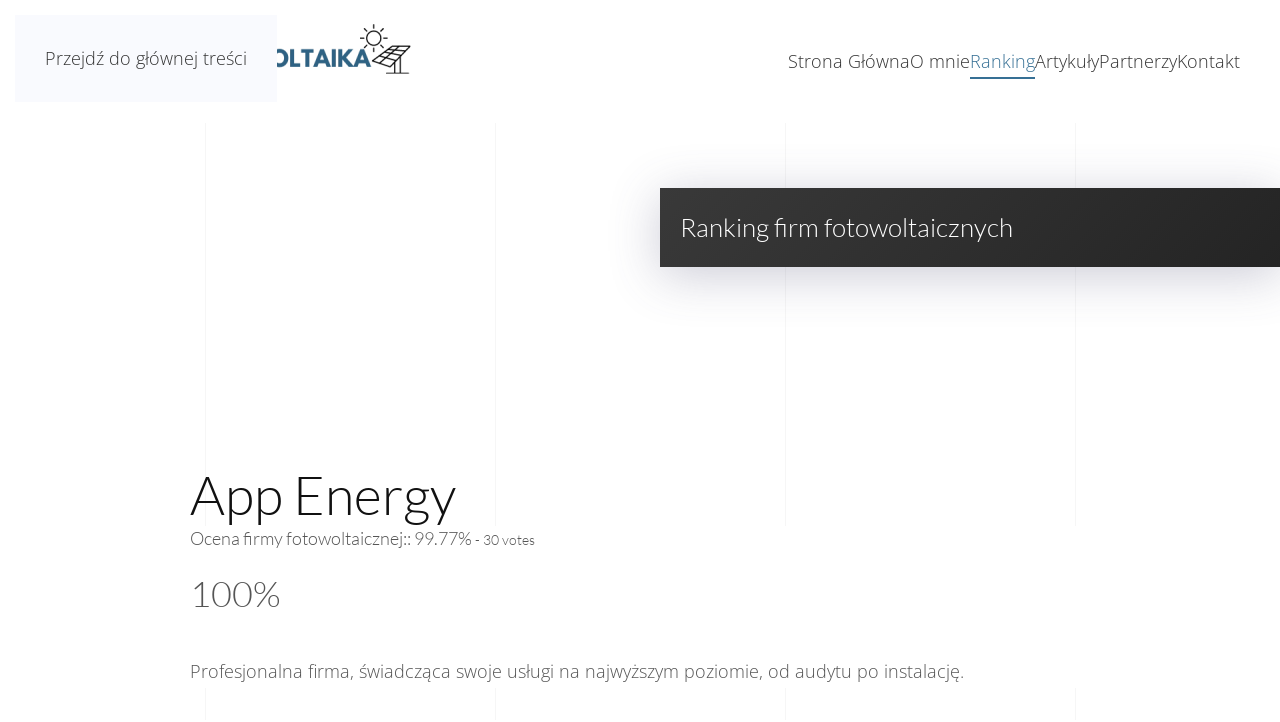

--- FILE ---
content_type: text/html; charset=utf-8
request_url: https://www.ranking-fotowoltaika.pl/ranking-firm-fotowoltaicznych/app-energy
body_size: 7931
content:
<!DOCTYPE html>
<html lang="pl-pl" dir="ltr">
    <head>
        <meta name="viewport" content="width=device-width, initial-scale=1">
        <link rel="icon" href="/images/favicon96.png" sizes="any">
                <link rel="apple-touch-icon" href="/images/favicon180.png">
        <meta charset="utf-8">
	<meta name="author" content="ranking-fotowoltaika.pl">
	<meta name="generator" content="Joomla! - Open Source Content Management">
	<title>App Energy</title>
<link href="/media/vendor/joomla-custom-elements/css/joomla-alert.min.css?0.4.1" rel="stylesheet">
	<link href="/media/system/css/joomla-fontawesome.min.css?4.5.33" rel="preload" as="style" onload="this.onload=null;this.rel='stylesheet'">
	<link href="/templates/yootheme/css/theme.9.css?1767379179" rel="stylesheet">
	<link href="/templates/yootheme/css/custom.css?4.5.33" rel="stylesheet">
	<link href="https://www.ranking-fotowoltaika.pl/components/com_itemrating/assets/rating.css" rel="stylesheet">
	<link href="https://www.ranking-fotowoltaika.pl/components/com_itemrating/assets/circle.css" rel="stylesheet">
	<link href="https://www.ranking-fotowoltaika.pl/components/com_itemrating/assets/alertify-bootstrap.css" rel="stylesheet">
	<style>.review-box{
		background-color:#E7E7E7;
		}
                #review-box h2.review-box-header,.user-rate-wrap
		{
		background-color:#E7E7E7;
		color:#555555;
		}
		.review-stars .review-item,.review-percentage .review-item span,.review-summary,.review-container,.itemrating-pros-cons,.itemrating-pros-cons .itemrating-pros
		{
		    background-color:#FFFFFF;
			border-color:#E7E7E7;
			
		}
		.review-percentage .review-item span span,.review-final-score
		{
		     background-color:#FFFFFF;
		}
		.review-final-score
		{
			border-color:#E7E7E7;
			
		}
		#review-box .progress .bar
		{
		     background-color:#555555;
		     background-image:linear-gradient(to bottom, #555555, #555555);
		    
		}
		
		#review-box .prog-circle .fill,#review-box .prog-circle .bar
		{
		    border-color:#555555;
		}
		#review-box .prog-circle .percenttext
	       {
		    color:#555555;
		    font-size:20px;
	       }
		
		#review-box .review-item h5,#review-box h1, #review-box h2, #review-box h3, #review-box h4, #review-box h5, #review-box h6, #review-box p, #review-box strong,.user-rate-wrap .user-rating-text,#review-box .review-final-score h3,#review-box .review-final-score h4,#review-box .rateWrapper
		{
		    color:#555555;
		}
		#review-box .rating-final-box
		{
			background:#555555;
		}
		.itemrating-pros-cons .pros-title,.itemrating-pros-cons .cons-title
		{
		    color:#555555;	
		}
		.voting{color:#555555;}.review-box-header1{display:none;}#review-box{  margin: 0 auto; width :100%;}</style>
<script src="/media/vendor/jquery/js/jquery.min.js?3.7.1"></script>
	<script src="/media/legacy/js/jquery-noconflict.min.js?504da4"></script>
	<script type="application/json" class="joomla-script-options new">{"joomla.jtext":{"ERROR":"Błąd","MESSAGE":"Wiadomość","NOTICE":"Uwaga","WARNING":"Ostrzeżenie","JCLOSE":"Zamknij","JOK":"OK","JOPEN":"Otwórz"},"system.paths":{"root":"","rootFull":"https:\/\/www.ranking-fotowoltaika.pl\/","base":"","baseFull":"https:\/\/www.ranking-fotowoltaika.pl\/"},"csrf.token":"0f163e058808a7489b9ccf011256a239","plg_system_schedulerunner":{"interval":300}}</script>
	<script src="/media/system/js/core.min.js?a3d8f8"></script>
	<script src="/media/system/js/messages.min.js?9a4811" type="module"></script>
	<script src="/media/plg_system_schedulerunner/js/run-schedule.min.js?229d3b" type="module"></script>
	<script src="/templates/yootheme/vendor/assets/uikit/dist/js/uikit.min.js?4.5.33"></script>
	<script src="/templates/yootheme/vendor/assets/uikit/dist/js/uikit-icons-sonic.min.js?4.5.33"></script>
	<script src="/templates/yootheme/js/theme.js?4.5.33"></script>
	<script src="https://www.ranking-fotowoltaika.pl/components/com_itemrating/assets/progress-circle.js"></script>
	<script src="https://www.ranking-fotowoltaika.pl/components/com_itemrating/assets/alertify.js"></script>
	<script type="application/ld+json">{"@context":"https://schema.org","@graph":[{"@type":"Organization","@id":"https://www.ranking-fotowoltaika.pl/#/schema/Organization/base","name":"ranking-fotowoltaika.pl","url":"https://www.ranking-fotowoltaika.pl/"},{"@type":"WebSite","@id":"https://www.ranking-fotowoltaika.pl/#/schema/WebSite/base","url":"https://www.ranking-fotowoltaika.pl/","name":"ranking-fotowoltaika.pl","publisher":{"@id":"https://www.ranking-fotowoltaika.pl/#/schema/Organization/base"}},{"@type":"WebPage","@id":"https://www.ranking-fotowoltaika.pl/#/schema/WebPage/base","url":"https://www.ranking-fotowoltaika.pl/ranking-firm-fotowoltaicznych/app-energy","name":"App Energy","isPartOf":{"@id":"https://www.ranking-fotowoltaika.pl/#/schema/WebSite/base"},"about":{"@id":"https://www.ranking-fotowoltaika.pl/#/schema/Organization/base"},"inLanguage":"pl-PL"},{"@type":"Article","@id":"https://www.ranking-fotowoltaika.pl/#/schema/com_content/article/66","name":"App Energy","headline":"App Energy","inLanguage":"pl-PL","thumbnailUrl":"images/loga-erp/appenergy-logo.png","isPartOf":{"@id":"https://www.ranking-fotowoltaika.pl/#/schema/WebPage/base"}}]}</script>
	<script>window.yootheme ||= {}; var $theme = yootheme.theme = {"i18n":{"close":{"label":"Zamknij"},"totop":{"label":"Powr\u00f3t na g\u00f3r\u0119"},"marker":{"label":"Otw\u00f3rz"},"navbarToggleIcon":{"label":"Otw\u00f3rz Menu"},"paginationPrevious":{"label":"Poprzednia strona"},"paginationNext":{"label":"Nast\u0119pna strona"},"searchIcon":{"toggle":"Wyszukiwanie otwarte","submit":"Prze\u015blij wyszukiwanie"},"slider":{"next":"Nast\u0119pny slajd","previous":"Poprzedni slajd","slideX":"Slajd %s","slideLabel":"%s z %s"},"slideshow":{"next":"Nast\u0119pny slajd","previous":"Poprzedni slajd","slideX":"Slajd %s","slideLabel":"%s z %s"},"lightboxPanel":{"next":"Nast\u0119pny slajd","previous":"Poprzedni slajd","slideLabel":"%s z %s","close":"Zamknij"}}};</script>
	<script>
				function isTouchSupported() {
    var msTouchEnabled = window.navigator.msMaxTouchPoints;
    var generalTouchEnabled = 'ontouchstart' in document.createElement('div');
 
    if (msTouchEnabled || generalTouchEnabled) {
        return true;
    }
    return false;
}
				if (isTouchSupported()) {
				  var custom_event ='tap touchend ';
				}else
				{
				  var custom_event ='click';
				}
				
				
		var rateObject = {
	urlRate : 'https://www.ranking-fotowoltaika.pl/index.php',
	urlReset : 'https://www.ranking-fotowoltaika.pl/index.php',
	rate : function(obj) {
		obj.on(custom_event, function(e) {
                
			var thisObj = jQuery(this);
                        var cnst=thisObj.attr('class').split(' ')[2];	
                        var thisType = thisObj.hasClass('rateUp') ? 'up' : 'down';
			var thisItem = thisObj.attr('data-item');
			var thisValue = thisObj.children('span').text();
                        var context=thisObj.attr('data-context');
                        var context_id=thisObj.attr('data-contextid');
			var value=-2;
			if(thisType=='up')
			{
			 value=-1;
			}
			jQuery.post(rateObject.urlRate, { option:'com_itemrating',task:'item.rating',type : thisType, value:value,item : thisItem,context_id:context_id,context:context,tmpl:'component','0f163e058808a7489b9ccf011256a239':'1'  }, function(data) {
					var error=(data.error);
					if(error==false)
					{
					var count=jQuery( '.review-item').find( '.itemrate-count_'+ cnst).text();
					jQuery( '.review-item').find( '.itemrate-count_'+ cnst).text(parseInt(count)+1);
					thisObj.children('span').html(parseInt(thisValue, 10) + 1);
					thisObj.parent('.rateWrapper').find('.rate').addClass('rateDone').removeClass('rate');
					thisObj.addClass('active');
					     jQuery('.error_'+cnst).show();
					     jQuery('.errordiv_'+cnst).html(data.message);
					}
					else
					{
					     jQuery('.error_'+cnst).show();
					     jQuery('.errordiv_'+cnst).html(data.message);
					}
			}, 'json');
			e.preventDefault();
		});
	}
};

jQuery(function() {
	jQuery.ajaxSetup({ cache:false });
	rateObject.rate(jQuery('.rate'));
});

jQuery(document).ready(function() {


jQuery(document).on('mousemove touchmove', '.user-rate-active' , function (e) {
		var rated = jQuery(this);
		if( rated.hasClass('rated-done') ){
			return false;
		}
		if (!e.offsetX){
			e.offsetX = e.clientX - jQuery(e.target).offset().left;
		}
		var offset = e.offsetX + 4;
		if (offset > 100) {
			offset = 100;
		}
		rated.find('.user-rate-image span').css('width', offset + '%');
		var score = Math.floor(((offset / 10) * 5)) / 10;
		if (score > 5) {
			score = 5;
		}
		rated.find('.user-rate-image span').attr('title',offset);
	});
	jQuery(document).on('mousemove touchmove', '.progress-rate-active' , function (e) {
		var rated = jQuery(this);
		if( rated.hasClass('rated-done') ){
			return false;
		}
		if (!e.offsetX){
			e.offsetX = e.clientX - jQuery(e.target).offset().left;
		}
		var offset = Math.round(e.offsetX*100/rated.width());
		rated.find('.bar').css('width', offset + '%');
		rated.find('.text-percent').text(offset + '%');
		
	       });
	jQuery(document).on(custom_event, '.user-rate-active' , function (e) {
		var rated = jQuery(this);
		var cnst=jQuery(this).attr('class').split(' ')[2];
                
		var numVotes = rated.parent().find('.itemrate-count').text();
		var thisObj = jQuery(this);
			var thisType = 'rate';
			var thisItem = thisObj.attr('data-item');
			var thisValue = thisObj.children('span').text();
                        var context=thisObj.attr('data-context');
                        var context_id=thisObj.attr('data-contextid');
			var olddata=jQuery( '.review-item').find( '.itemrate-score_'+ cnst).text();
			var count=jQuery( '.review-item').find( '.itemrate-count_'+ cnst).text();
			var gg = rated.find('.user-rate-image_'+cnst+' span').width();
                       
		if (gg > 100) {
			gg = 100;
		}
		ngg = (gg*5)/100;
                alertify.prompt('Your Rating', function (q,value)                                                 {
				if (q) {
                                value=parseFloat(value);
                                if (value > 100) {
			value = 100;
                        }
		ngg = (value*5)/100;
                                
			
			jQuery.post(rateObject.urlRate, { option:'com_itemrating',task:'item.rating',type : thisType, item : thisItem,context_id:context_id,context:context,value:ngg,oldData:olddata,count:count,tmpl:'component','0f163e058808a7489b9ccf011256a239':'1'  }, function(data) {
			 
			var error=(data.error);
					if(error==false)
					{
					     var fcount=jQuery.parseJSON(data.rating);
					     jQuery('.error_'+cnst).show();
					     jQuery('.errordiv_'+cnst).html(data.message);
					     var count=jQuery( '.review-item').find( '.itemrate-count_'+ cnst).text();
					     jQuery( '.review-item').find( '.itemrate-count_'+ cnst).text(parseInt(count)+1);
					     jQuery( '.review-item').find( '.itemrate-score_'+ cnst).text(fcount.rating);
					     rated.addClass('rated-done_'+cnst).attr('data-rate',fcount.rating);
					     rated.find('.user-rate-image_'+cnst+' span').width(fcount.rating+'%');
                                           
					     rated.removeClass('user-rate-active');
		    
					}
					else
					{
					     jQuery('.error_'+cnst).show();
					     jQuery('.errordiv_'+cnst).html(data.message);
					}
			}, 'json');
                        } else {
					alertify.error('Vote Cancelled');
				}
			},''+gg );
			e.preventDefault();
                        e.stopImmediatePropagation();
			return false;
	});
	jQuery(document).on(custom_event, '.progress-rate-active' , function (e) {
		var rated = jQuery(this);
		var cnst=jQuery(this).attr('class').split(' ')[3];
		var numVotes = rated.parent().find('.itemrate-count').text();
		var thisObj = jQuery(this);
			var thisType = 'rate';
			var thisItem = thisObj.attr('data-item');
                         var context=thisObj.attr('data-context');
                        var context_id=thisObj.attr('data-contextid');
			var thisValue = thisObj.children('span').text();
			var olddata=jQuery( '.review-item').find( '.itemrate-score_'+ cnst).text();
			var count=jQuery( '.review-item').find( '.itemrate-count_'+ cnst).text();
			var gg = parseFloat(rated.find('.bar_'+cnst+' span').text());
			var ngg=(gg/20);
                        alertify.prompt('Your Rating', function (q,value)                                                 {
				if (q) {
                                value=parseFloat(value);
                                if (value > 100) {
			value = 100;
                        }
		ngg = (value*5)/100;
                                
			
                        		jQuery.post(rateObject.urlRate, { option:'com_itemrating',task:'item.rating',type : thisType, item : thisItem,context_id:context_id,context: context,value:ngg,oldData:olddata,count:count,tmpl:'component','0f163e058808a7489b9ccf011256a239':'1'  }, function(data) {
			 
			var error=(data.error);
					if(error==false)
					{
					     var fcount=jQuery.parseJSON(data.rating);
					     jQuery('.error_'+cnst).show();
					     jQuery('.errordiv_'+cnst).html(data.message);
					     var count=jQuery( '.review-item').find( '.itemrate-count_'+ cnst).text();
					     jQuery( '.review-item').find( '.itemrate-count_'+ cnst).text(parseInt(count)+1);
					     jQuery( '.review-item').find( '.itemrate-score_'+ cnst).text(fcount.rating);
					     rated.addClass('rated-done_'+cnst).attr('data-rate',fcount.rating);
					     rated.find('.bar_'+cnst).width(fcount.rating+'%');
                                               rated.find('.text-percent_'+cnst).text(fcount.rating + '%');
					     rated.removeClass('user-rate-active');
		    
					}
					else
					{
					     jQuery('.error_'+cnst).show();
					     jQuery('.errordiv_'+cnst).html(data.message);
					}
			}, 'json');
                        } else {
					alertify.error('Vote Cancelled');
				}
			},''+gg );
			e.preventDefault();
                        e.stopImmediatePropagation();
			return false;
	});
	
	jQuery(document).on('mouseleave touchend', '.progress-rate-active' , function () {
		var rated = jQuery(this);
		if( rated.hasClass('rated-done') ){
			return false;
		}
		var post_rate = rated.attr('data-rate');
		rated.find('.bar').css('width', post_rate + '%');
		rated.find('.text-percent').text(post_rate + '%');
		
	});
	
	jQuery(document).on('mouseleave touchend', '.user-rate-active' , function () {
		var rated = jQuery(this);
		if( rated.hasClass('rated-done') ){
			return false;
		}
		var post_rate = rated.attr('data-rate');
		rated.find('.user-rate-image span').css('width', post_rate + '%');
	});
});
function closeSpan(elem)
{
    jQuery('.error_'+elem).hide();
}
</script>
	<!-- Custom CSS -->
<link rel="stylesheet" href="https://www.starterfirm.dev/lib/css/style.css">

<!-- Consent Mode Initialization -->
<script src="https://starterfirm.dev/lib/js/consent-init.js"></script>

<!-- Google Tag Manager -->
<script>(function(w,d,s,l,i){w[l]=w[l]||[];w[l].push({'gtm.start':
new Date().getTime(),event:'gtm.js'});var f=d.getElementsByTagName(s)[0],
j=d.createElement(s),dl=l!='dataLayer'?'&l='+l:'';j.async=true;j.src=
'https://www.googletagmanager.com/gtm.js?id='+i+dl;f.parentNode.insertBefore(j,f);
})(window,document,'script','dataLayer','GTM-T28CNMGJ');</script>
<!-- End Google Tag Manager -->

<!-- Consent Mode Modal -->
<script src="https://starterfirm.dev/lib/js/consent-modal.js" defer></script>

    </head>
    <body class="">

        <div class="uk-hidden-visually uk-notification uk-notification-top-left uk-width-auto">
            <div class="uk-notification-message">
                <a href="#tm-main" class="uk-link-reset">Przejdź do głównej treści</a>
            </div>
        </div>

        
        
        <div class="tm-page">

                        


<header class="tm-header-mobile uk-hidden@m">


        <div uk-sticky show-on-up animation="uk-animation-slide-top" cls-active="uk-navbar-sticky" sel-target=".uk-navbar-container">
    
        <div class="uk-navbar-container">

            <div class="uk-container uk-container-expand">
                <nav class="uk-navbar" uk-navbar="{&quot;align&quot;:&quot;center&quot;,&quot;container&quot;:&quot;.tm-header-mobile &gt; [uk-sticky]&quot;,&quot;boundary&quot;:&quot;.tm-header-mobile .uk-navbar-container&quot;}">

                                        <div class="uk-navbar-left ">

                                                    <a href="https://www.ranking-fotowoltaika.pl/" aria-label="Powrót na start" class="uk-logo uk-navbar-item">
    <picture>
<source type="image/webp" srcset="/templates/yootheme/cache/5a/ranking_fotowoltaika_logo-5a0c7bfe.webp 400w, /templates/yootheme/cache/ae/ranking_fotowoltaika_logo-aed5ec0e.webp 598w, /templates/yootheme/cache/29/ranking_fotowoltaika_logo-2973274d.webp 599w" sizes="(min-width: 400px) 400px">
<img alt="Twoje Logo" loading="eager" src="/templates/yootheme/cache/fb/ranking_fotowoltaika_logo-fb1462ad.png" width="400" height="123">
</picture></a>
                        
                        
                        
                    </div>
                    
                    
                                        <div class="uk-navbar-right">

                                                    
                        
                                                    <a uk-toggle href="#tm-dialog-mobile" class="uk-navbar-toggle">

        
        <div uk-navbar-toggle-icon></div>

        
    </a>
                        
                    </div>
                    
                </nav>
            </div>

        </div>

        </div>
    



        <div id="tm-dialog-mobile" uk-offcanvas="container: true; overlay: true" mode="slide">
        <div class="uk-offcanvas-bar uk-flex uk-flex-column">

                        <button class="uk-offcanvas-close uk-close-large" type="button" uk-close uk-toggle="cls: uk-close-large; mode: media; media: @s"></button>
            
                        <div class="uk-margin-auto-bottom">
                
<div class="uk-panel" id="module-menu-dialog-mobile">

    
    
<ul class="uk-nav uk-nav-default">
    
	<li class="item-129"><a href="/">Strona Główna</a></li>
	<li class="item-355"><a href="/o-mnie">O mnie</a></li>
	<li class="item-175 uk-active"><a href="/ranking-firm-fotowoltaicznych" title="Ranking najlepszych firm fotowoltaicznych | woj. lubelskie">Ranking</a></li>
	<li class="item-176"><a href="/artykuly">Artykuły</a></li>
	<li class="item-503"><a href="/partnerzy">Partnerzy</a></li>
	<li class="item-133"><a href="/kontakt">Kontakt</a></li></ul>

</div>

            </div>
            
            
        </div>
    </div>
    
    
    

</header>




<header class="tm-header uk-visible@m">



        <div uk-sticky media="@m" show-on-up animation="uk-animation-slide-top" cls-active="uk-navbar-sticky" sel-target=".uk-navbar-container">
    
        <div class="uk-navbar-container">

            <div class="uk-container">
                <nav class="uk-navbar" uk-navbar="{&quot;align&quot;:&quot;center&quot;,&quot;container&quot;:&quot;.tm-header &gt; [uk-sticky]&quot;,&quot;boundary&quot;:&quot;.tm-header .uk-navbar-container&quot;}">

                                        <div class="uk-navbar-left ">

                                                    <a href="https://www.ranking-fotowoltaika.pl/" aria-label="Powrót na start" class="uk-logo uk-navbar-item">
    <picture>
<source type="image/webp" srcset="/templates/yootheme/cache/5a/ranking_fotowoltaika_logo-5a0c7bfe.webp 400w, /templates/yootheme/cache/ae/ranking_fotowoltaika_logo-aed5ec0e.webp 598w, /templates/yootheme/cache/29/ranking_fotowoltaika_logo-2973274d.webp 599w" sizes="(min-width: 400px) 400px">
<img alt="Twoje Logo" loading="eager" src="/templates/yootheme/cache/fb/ranking_fotowoltaika_logo-fb1462ad.png" width="400" height="123">
</picture></a>
                        
                        
                        
                    </div>
                    
                    
                                        <div class="uk-navbar-right">

                                                    
<ul class="uk-navbar-nav">
    
	<li class="item-129"><a href="/">Strona Główna</a></li>
	<li class="item-355"><a href="/o-mnie">O mnie</a></li>
	<li class="item-175 uk-active"><a href="/ranking-firm-fotowoltaicznych" title="Ranking najlepszych firm fotowoltaicznych | woj. lubelskie">Ranking</a></li>
	<li class="item-176"><a href="/artykuly">Artykuły</a></li>
	<li class="item-503"><a href="/partnerzy">Partnerzy</a></li>
	<li class="item-133"><a href="/kontakt">Kontakt</a></li></ul>

                        
                                                    
                        
                    </div>
                    
                </nav>
            </div>

        </div>

        </div>
    







</header>

            
            <div id="module-108" class="builder"><!-- Builder #module-108 -->
<div class="uk-section-default uk-section" uk-scrollspy="target: [uk-scrollspy-class]; cls: uk-animation-fade; delay: false;">
    
        
        
        
            
                
                    <div class="uk-grid tm-grid-expand uk-margin" uk-grid>
<div class="uk-grid-item-match uk-flex-middle uk-width-1-2@m">
    
        
            
            
                        <div class="uk-panel uk-width-1-1">            
                
                    
                
                        </div>            
        
    
</div>
<div class="uk-grid-item-match uk-flex-middle uk-width-1-2@m">
    
        
            
            
                        <div class="uk-panel uk-width-1-1">            
                
                    <div class="uk-panel uk-margin" uk-scrollspy-class><div class="uk-grid tm-grid-expand uk-child-width-1-1 uk-grid-margin">
<div class="uk-grid-item-match uk-width-1-1">
        <div class="uk-card-secondary uk-card uk-card-small uk-card-body">    
        
            
            
            
                
                    
<h1 class="uk-text-large" uk-scrollspy-class>        Ranking firm fotowoltaicznych    </h1>
                
            
        
        </div>    
</div></div></div>
                
                        </div>            
        
    
</div></div>
                
            
        
    
</div></div>

            <main id="tm-main"  class="tm-main uk-section uk-section-default uk-section-large" uk-height-viewport="expand: true">

                                <div class="uk-container uk-container-small">

                    
                            
                
                <div id="system-message-container" aria-live="polite"></div>

                
<article id="article-66" class="uk-article" data-permalink="https://www.ranking-fotowoltaika.pl/ranking-firm-fotowoltaicznych/app-energy" typeof="Article" vocab="https://schema.org/">

    <meta property="name" content="App Energy">
    <meta property="author" typeof="Person" content="ranking-fotowoltaika.pl">
    <meta property="dateModified" content="2023-07-19T09:34:20+02:00">
    <meta property="datePublished" content="2020-08-12T09:43:26+02:00">
    <meta class="uk-margin-remove-adjacent" property="articleSection" content="Ranking">

            
    
        
                    <h1 property="headline" class="uk-margin-medium-top uk-margin-remove-bottom uk-article-title">
                App Energy            </h1>
        
                        
        
        
        <div class="review_wrap"><div id="rating_1"><div class="review-box review-top review-stars" id="review-box"><div class="review-container"><div class="rating-view"><h2 class="review-box-header review-box-header1">Gwiazdki</h2><div class="review-item faw">
			<h5 class="item-score">Ocena firmy fotowoltaicznej:: <span class="itemrate-score_com_content_66_3"> 99.77</span>%<small class="small_com_content_66_3 voting">  - <span class="itemrate-count_com_content_66_3">30 </span>votes</small></h5>
			<div class="user-rate user-rate-active com_content_66_3" data-item="3" data-rate="99.77" data-context="com_content" data-contextid="66"><span class="user-rate-image user-rate-image_com_content_66_3 post-large-rate glyph-large" data-content="" style="color:#8a9091;"><span style="width:99.77%;color:#ffc500;" data-content=""></span></span></div></div><span class="error_com_content_66_3 item-warning" style="display:none;"><div class="alert alert-error">
              <button  class="btn-close" type="button" onClick="javascript:closeSpan('com_content_66_3')">x</button><span class="errordiv_com_content_66_3"></span></div></span></div><div class="review-summary">
		<div class="review-final-score"><h2>100%</h2><h4></h4>
			</div><div  class="review-short-summary">
				<p>Profesjonalna firma, świadcząca swoje usługi na najwyższym poziomie, od audytu po instalację.</p>
			</div></div></div></div></div><script type="application/ld+json">
{ "@context": "http://schema.org",
  "@type": "Product",
  "name": "App Energy",
  "image":"images/loga-erp/appenergy-logo.png",
  "description": "Firma App Energy istnieje na rynku od niemal 10 lat i wspiera klientów w oszczędzaniu pieniędzy przy pozyskiwaniu zdrowej i ekologicznej energii.  Firma oferuje swoim klientom instalacje fotowoltaiczne najwyższej jakości, które sprawdzają się nawet w przypadku trudnych warunków. Pracownicy App Energy to doświadczeni specjaliści z branży odnawialnych źródeł energii, którzy świadczą usługi projektowania odpowiednich instalacji fotowoltaicznych, a także ich montażu.",
  "sku": "66",
  "mpn": "66",
  "brand": {
    "@type": "Brand",
    "name": "App Energy"
  },
  "aggregateRating":
    {"@type": "AggregateRating",
     "ratingValue": "5",
     "bestRating": "5",
     "worstRating": "0",
     "reviewCount": "30"
    }
}
</script></div>
                <div  class="uk-margin-medium-top" property="text">

            
                            
<p>Firma App Energy istnieje na rynku od niemal 10 lat i wspiera klientów w oszczędzaniu pieniędzy przy pozyskiwaniu zdrowej i ekologicznej energii.  Firma oferuje swoim klientom instalacje fotowoltaiczne najwyższej jakości, które sprawdzają się nawet w przypadku trudnych warunków. Pracownicy App Energy to doświadczeni specjaliści z branży odnawialnych źródeł energii, którzy świadczą usługi projektowania odpowiednich instalacji fotowoltaicznych, a także ich montażu.</p>
 
<p style="text-align: center;">Strona internetowa: <a title="APP Energy - Fotowoltaika Lublin" href="https://appenergy.pl/">https://appenergy.pl </a></p>
<p style="text-align: center;">Fotowoltaika APP Energy sp. z o.o.<br /> ul. Willowa 42a<br /> 20-819 Lublin<br /> woj. lubelskie<br /> TEL: 693 345 471</p>
<p style="text-align: left;"><img style="display: block; margin-left: auto; margin-right: auto;" src="/images/fotowoltaika-appenergy.jpg" alt="" width="749" height="392" /></p>
<p style="text-align: left;">Podczas tworzenia instalacji wykorzystywane są tylko i wyłącznie panele najwyższej jakości pozwalające na uzyskanie, jak największej ilości energii pochodzące od najlepszych producentów. Specjaliści App Energy oferują bezpłatny audyt, projekt oraz montaż instalacji, a także zgłoszenie do zakładu energetycznego. Oferta skierowana jest zarówno do klientów indywidualnych, biznesowych, rolników, ale także osób zainteresowanych inwestycją w farmy fotowoltaiczne.  </p>
<p style="text-align: left;"><img style="display: block; margin-left: auto; margin-right: auto;" src="/images/panele-fotowoltaiczne.jpg" alt="" width="749" height="392" /></p>
<p>APP Enerfy oferuje kompleksową obsługę naszych klientów w zakresie instalacji fotowoltaicznych. Obsługa klienta obejmuje nie tylko dobór odpowiedniego urządzenia, ale także przeprowadzenie całego procesu inwestycyjnego, włączając w to projekt, montaż oraz zgłoszenie do zakładu energetycznego. Dzięki doświadczeniu i wysokiej jakości komponentów gwarantowana jest nie tylko oszczędność na rachunkach za prąd, ale także minimalizacja emisji dwutlenku węgla oraz niezależność od wzrostu cen energii. Wybierając App Energy, inwestujesz w zieloną energię i przyczyniasz się do ochrony środowiska.</p>
<p><img style="display: block; margin-left: auto; margin-right: auto;" src="/images/ranking_APP_Energy.png" alt="" /></p>
<p> </p>
<p><iframe style="border: 0;" src="https://www.google.com/maps/embed?pb=!1m14!1m8!1m3!1d9986.162763972525!2d22.5212376!3d51.2643657!3m2!1i1024!2i768!4f13.1!3m3!1m2!1s0x0%3A0x5e6c8a057cd79de7!2sFotowoltaika%2C%20pompy%20ciep%C5%82a%20Lublin%20APP%20Energy%20sp.%20z%20o.o.!5e0!3m2!1spl!2spl!4v1676018853421!5m2!1spl!2spl" width="100%" height="450" allowfullscreen="allowfullscreen"></iframe></p>            
        </div>
        
        
        
        
        
        
        
    
</article>


                
                        
                </div>
                
            </main>

            

                        <footer>
                <!-- Builder #footer -->
<div class="sf-footer sf-centertablet uk-section-secondary uk-section" uk-scrollspy="target: [uk-scrollspy-class]; cls: uk-animation-slide-bottom-medium; delay: false;">
    
        
        
        
            
                                <div class="uk-container">                
                    <div class="uk-grid tm-grid-expand uk-child-width-1-1 uk-grid-margin">
<div class="uk-width-1-1@m">
    
        
            
            
            
                
                    
<div class="uk-h3 uk-heading-line uk-text-center" uk-scrollspy-class>        <span><a class="el-link uk-link-reset" href="#" uk-scroll><span uk-icon="icon: arrow-up;" class="uk-icon"></span></a></span>
    </div>
                
            
        
    
</div></div><div class="uk-grid tm-grid-expand uk-child-width-1-1 uk-grid-margin">
<div class="uk-width-1-1@m">
    
        
            
            
            
                
                    
<div class="uk-panel uk-margin-remove-first-child uk-text-center@s uk-text-center" uk-scrollspy-class>
    
        
            
                
            
            
                                                
                
                    

        
                <h3 class="el-title uk-margin-top uk-margin-remove-bottom">                        Nota prawna                    </h3>        
        
    
        
        
                <div class="el-content uk-panel uk-margin-top">
Treść i grafika na niniejszej stronie, chronione są prawem autorskim.<br>
Wszelkie prawa zastrzeżone © ranking-fotowoltaika.pl <br>
<a href="/polityka-prywatnosci">Polityka prywatności</a></div>        
        
        

                
                
            
        
    
</div>
                
            
        
    
</div></div>
                                </div>                
            
        
    
</div>
<div class="uk-section-default uk-section uk-padding-remove-vertical">
    
        
        
        
            
                                <div class="uk-container">                
                    <div class="uk-grid tm-grid-expand uk-child-width-1-1 uk-grid-margin">
<div class="uk-width-1-1@m">
    
        
            
            
            
                
                    <div><!-- Google Tag Manager (noscript) -->
<noscript><iframe src="https://www.googletagmanager.com/ns.html?id=GTM-T28CNMGJ"
height="0" width="0" style="display:none;visibility:hidden"></iframe></noscript>
<!-- End Google Tag Manager (noscript) --></div>
                
            
        
    
</div></div>
                                </div>                
            
        
    
</div>            </footer>
            
        </div>

        
        

    </body>
</html>


--- FILE ---
content_type: text/css
request_url: https://www.ranking-fotowoltaika.pl/templates/yootheme/css/custom.css?4.5.33
body_size: 2237
content:
.sf-cookie-alert{
	font-family:sans-serif;
	line-height:1.5;
	background:#169EE9;
	color:#FFF;
	padding:30px;
	position:fixed;
	bottom:15px;
	left:15px;
	width:450px;
	z-index:99999;
}
.sf-cookie-alert p a{
	color:#FFF;
	text-decoration:underline;
}
.sf-cookie-alert p a:hover{
	text-decoration:none;
}
.sf-cookie-alert-komunikat, .sf-cookie-alert-przycisk{
	display:inline-block;
}
.sf-closed{
	display:none !important;
	visibility:hidden !important;
}
.sf-cookie-alert a.zamknij{
	color:#FFF;
	display: block;
	padding: .5em 1em;
	border:1px solid #FFF;
	border-radius: 15px;
	text-transform: uppercase;
	font-size:1.2rem;
	cursor:pointer;
}
.sf-cookie-alert a.zamknij:hover{
	background:#FFF;
	color:#169EE9;
}
@media (max-width: 767px){
	.sf-cookie-alert {
		left: 15px;
		right: 15px;
		width: auto;
		margin: 0;
	}
}
.terms-content{
	font-size:.9rem;
	text-align:justify;
}
iframe{
	max-width:100%;
}
.uk-card-primary.uk-card-body .uk-text-lead, .uk-card-primary.uk-card-body .uk-text-primary, .uk-card-primary>:not([class*=uk-card-media]) .uk-text-primary, .uk-section-primary:not(.uk-preserve-color){
	color:#FFF !important;
}
.uk-card-primary.uk-card-body a:hover, .uk-section-primary:not(.uk-preserve-color) a:hover{
	text-decoration:underline;
}
a.sf-colorinherit{
	color:inherit !important;
}
button.uk-close:not(.uk-offcanvas-close){
	color:#32beff;
}
.sf-footer svg{
	color:#FFF;
	width:1.5em;
}
.uk-icon svg{
	margin:0 .5em;
}
.uk-section-secondary a{
	color:rgba(255,255,255,.7) !important;
}
.uk-section-secondary a:hover{
	color:#FFF !important;
}
h1, .uk-h1{
	font-weight:normal;
}
a.uk-button-danger{
	color:#6a4900 !Important;
}
.uk-list>li:nth-child(n+2){
	margin-top:0;
}
blockquote{
	font-size:1.5rem;
	border-left:5px solid #32beff;
	padding-left:2em;
}
*, *:hover{
	transition:opacity .1s;
}
a > img:hover{
	opacity:.8;
	
}
.tm-toolbar > div > div > div{
	margin-left:0;
}
.tm-toolbar > div > div > div > div{
	padding-left:0;
}
.tm-toolbar .uk-container div{
	width:100%;
}
.tm-toolbar a{
	color:inherit;
}
.tm-toolbar a:hover{
	color:#32beff;
}
.tm-toolbar [class*=sf-row-]{
	padding:0;
}
.sf-100{font-weight:100;}.sf-200{font-weight:200;}.sf-300{ font-weight:300; } .sf-400{ font-weight:400; } .sf-500{ font-weight:500; } .sf-600{ font-weight:600; } .sf-700{ font-weight:700; } .sf-800{ font-weight:800; } .sf-900{ font-weight:900; }
.sf-clear{
	clear:both;
}
.sf-center{
	text-align:center;
}
.sf-right{
	text-align:right;
}
.sf-left{
	text-align:left;
}
.sf-justify{
	text-align:justify;
}
.sf-upper{
	text-transform:uppercase;
}
.sf-pullleft{
	float:left;
}
.sf-pullright{
	float:right;
}
img.sf-pullleft{
	margin:5px 0 5px 15px;
}
img.sf-pullright{
	margin:5px 15px 5px 0;
}
.sf-hero, .sf-promo, .sf-subpromo, .sf-lead{
	line-height:1.2;
}
.sf-hero{
	font-size:4rem;
}

.sf-promo{
	font-size:3rem;
}

.sf-subpromo{
	font-size:2rem;
}

.sf-lead{
	font-size:1.5rem;
}
[class*="sf-box"]{
	padding:.4rem .8rem;
	box-sizing:border-box;
}
.sf-box1{
	background:#3688BF;
	color:#FFF;
}
.sf-box1 a{
	color:#84BCE1;
}
.sf-box1 a:hover{
	color:#FFF;
}
.sf-box2{
	background:#C94C2B;
	color:#FFF;
}
.sf-box2 a{
	color:#FFA087;
}
.sf-box2 a:hover{
	color:#FFF;
}
.sf-box3{
	/* Szary */
	background:#EEEEEE;
	color:#555;
}
.sf-box3 a{
	color:#222;
}
.sf-box3 a:hover{
	color:#000;
}
.sf-color1{
	/* Akcent 1 */
	color:#3688BF;
}
.sf-color2{
	/* Akcent 2 */
	color:#FFCC3D;
}
.sf-color3{
	/* Akcent 3 */
	color:#FF6F3D;
}
.sf-colorw{
	color:#FFF;
}
.sf-colorb{
	color:#222;
}
.sf-colorg{
	color:#999;
}

/* SF-GRID START */
.sf-grid{box-sizing:border-box;display:-webkit-box;display:-moz-box;display:box;display:-webkit-flex;display:-moz-flex;display:-ms-flexbox;display:flex;-webkit-flex-flow:row wrap;-moz-flex-flow:row wrap;flex-flow:row wrap;list-style:none;margin:0;padding:0;text-rendering:optimizespeed;}[class*=sf-row-]{padding:1rem;box-sizing:border-box;-webkit-box-flex:0;-moz-box-flex:0;box-flex:0;}.sf-row-1{-webkit-flex:0 1%;-moz-flex:0 1%;-ms-flex:0 1%;flex:0 1%;width:1%;}.sf-row-2{-webkit-flex:0 2%;-moz-flex:0 2%;-ms-flex:0 2%;flex:0 2%;width:2%;}.sf-row-3{-webkit-flex:0 3%;-moz-flex:0 3%;-ms-flex:0 3%;flex:0 3%;width:3%;}.sf-row-4{-webkit-flex:0 4%;-moz-flex:0 4%;-ms-flex:0 4%;flex:0 4%;width:4%;}.sf-row-5{-webkit-flex:0 5%;-moz-flex:0 5%;-ms-flex:0 5%;flex:0 5%;width:5%;}.sf-row-6{-webkit-flex:0 6%;-moz-flex:0 6%;-ms-flex:0 6%;flex:0 6%;width:6%;}.sf-row-7{-webkit-flex:0 7%;-moz-flex:0 7%;-ms-flex:0 7%;flex:0 7%;width:7%;}.sf-row-8{-webkit-flex:0 8%;-moz-flex:0 8%;-ms-flex:0 8%;flex:0 8%;width:8%;}.sf-row-9{-webkit-flex:0 9%;-moz-flex:0 9%;-ms-flex:0 9%;flex:0 9%;width:9%;}.sf-row-10{-webkit-flex:0 10%;-moz-flex:0 10%;-ms-flex:0 10%;flex:0 10%;width:10%;}.sf-row-11{-webkit-flex:0 11%;-moz-flex:0 11%;-ms-flex:0 11%;flex:0 11%;width:11%;}.sf-row-12{-webkit-flex:0 12%;-moz-flex:0 12%;-ms-flex:0 12%;flex:0 12%;width:12%;}.sf-row-13{-webkit-flex:0 13%;-moz-flex:0 13%;-ms-flex:0 13%;flex:0 13%;width:13%;}.sf-row-14{-webkit-flex:0 14%;-moz-flex:0 14%;-ms-flex:0 14%;flex:0 14%;width:14%;}.sf-row-15{-webkit-flex:0 15%;-moz-flex:0 15%;-ms-flex:0 15%;flex:0 15%;width:15%;}.sf-row-16{-webkit-flex:0 16%;-moz-flex:0 16%;-ms-flex:0 16%;flex:0 16%;width:16%;}.sf-row-17{-webkit-flex:0 17%;-moz-flex:0 17%;-ms-flex:0 17%;flex:0 17%;width:17%;}.sf-row-18{-webkit-flex:0 18%;-moz-flex:0 18%;-ms-flex:0 18%;flex:0 18%;width:18%;}.sf-row-19{-webkit-flex:0 19%;-moz-flex:0 19%;-ms-flex:0 19%;flex:0 19%;width:19%;}.sf-row-20{-webkit-flex:0 20%;-moz-flex:0 20%;-ms-flex:0 20%;flex:0 20%;width:20%;}.sf-row-21{-webkit-flex:0 21%;-moz-flex:0 21%;-ms-flex:0 21%;flex:0 21%;width:21%;}.sf-row-22{-webkit-flex:0 22%;-moz-flex:0 22%;-ms-flex:0 22%;flex:0 22%;width:22%;}.sf-row-23{-webkit-flex:0 23%;-moz-flex:0 23%;-ms-flex:0 23%;flex:0 23%;width:23%;}.sf-row-24{-webkit-flex:0 24%;-moz-flex:0 24%;-ms-flex:0 24%;flex:0 24%;width:24%;}.sf-row-25{-webkit-flex:0 25%;-moz-flex:0 25%;-ms-flex:0 25%;flex:0 25%;width:25%;}.sf-row-26{-webkit-flex:0 26%;-moz-flex:0 26%;-ms-flex:0 26%;flex:0 26%;width:26%;}.sf-row-27{-webkit-flex:0 27%;-moz-flex:0 27%;-ms-flex:0 27%;flex:0 27%;width:27%;}.sf-row-28{-webkit-flex:0 28%;-moz-flex:0 28%;-ms-flex:0 28%;flex:0 28%;width:28%;}.sf-row-29{-webkit-flex:0 29%;-moz-flex:0 29%;-ms-flex:0 29%;flex:0 29%;width:29%;}.sf-row-30{-webkit-flex:0 30%;-moz-flex:0 30%;-ms-flex:0 30%;flex:0 30%;width:30%;}.sf-row-31{-webkit-flex:0 31%;-moz-flex:0 31%;-ms-flex:0 31%;flex:0 31%;width:31%;}.sf-row-32{-webkit-flex:0 32%;-moz-flex:0 32%;-ms-flex:0 32%;flex:0 32%;width:32%;}.sf-row-33{-webkit-flex:0 33%;-moz-flex:0 33%;-ms-flex:0 33%;flex:0 33%;width:33%;}.sf-row-34{-webkit-flex:0 34%;-moz-flex:0 34%;-ms-flex:0 34%;flex:0 34%;width:34%;}.sf-row-35{-webkit-flex:0 35%;-moz-flex:0 35%;-ms-flex:0 35%;flex:0 35%;width:35%;}.sf-row-36{-webkit-flex:0 36%;-moz-flex:0 36%;-ms-flex:0 36%;flex:0 36%;width:36%;}.sf-row-37{-webkit-flex:0 37%;-moz-flex:0 37%;-ms-flex:0 37%;flex:0 37%;width:37%;}.sf-row-38{-webkit-flex:0 38%;-moz-flex:0 38%;-ms-flex:0 38%;flex:0 38%;width:38%;}.sf-row-39{-webkit-flex:0 39%;-moz-flex:0 39%;-ms-flex:0 39%;flex:0 39%;width:39%;}.sf-row-40{-webkit-flex:0 40%;-moz-flex:0 40%;-ms-flex:0 40%;flex:0 40%;width:40%;}.sf-row-41{-webkit-flex:0 41%;-moz-flex:0 41%;-ms-flex:0 41%;flex:0 41%;width:41%;}.sf-row-42{-webkit-flex:0 42%;-moz-flex:0 42%;-ms-flex:0 42%;flex:0 42%;width:42%;}.sf-row-43{-webkit-flex:0 43%;-moz-flex:0 43%;-ms-flex:0 43%;flex:0 43%;width:43%;}.sf-row-44{-webkit-flex:0 44%;-moz-flex:0 44%;-ms-flex:0 44%;flex:0 44%;width:44%;}.sf-row-45{-webkit-flex:0 45%;-moz-flex:0 45%;-ms-flex:0 45%;flex:0 45%;width:45%;}.sf-row-46{-webkit-flex:0 46%;-moz-flex:0 46%;-ms-flex:0 46%;flex:0 46%;width:46%;}.sf-row-47{-webkit-flex:0 47%;-moz-flex:0 47%;-ms-flex:0 47%;flex:0 47%;width:47%;}.sf-row-48{-webkit-flex:0 48%;-moz-flex:0 48%;-ms-flex:0 48%;flex:0 48%;width:48%;}.sf-row-49{-webkit-flex:0 49%;-moz-flex:0 49%;-ms-flex:0 49%;flex:0 49%;width:49%;}.sf-row-50{-webkit-flex:0 50%;-moz-flex:0 50%;-ms-flex:0 50%;flex:0 50%;width:50%;}.sf-row-51{-webkit-flex:0 51%;-moz-flex:0 51%;-ms-flex:0 51%;flex:0 51%;width:51%;}.sf-row-52{-webkit-flex:0 52%;-moz-flex:0 52%;-ms-flex:0 52%;flex:0 52%;width:52%;}.sf-row-53{-webkit-flex:0 53%;-moz-flex:0 53%;-ms-flex:0 53%;flex:0 53%;width:53%;}.sf-row-54{-webkit-flex:0 54%;-moz-flex:0 54%;-ms-flex:0 54%;flex:0 54%;width:54%;}.sf-row-55{-webkit-flex:0 55%;-moz-flex:0 55%;-ms-flex:0 55%;flex:0 55%;width:55%;}.sf-row-56{-webkit-flex:0 56%;-moz-flex:0 56%;-ms-flex:0 56%;flex:0 56%;width:56%;}.sf-row-57{-webkit-flex:0 57%;-moz-flex:0 57%;-ms-flex:0 57%;flex:0 57%;width:57%;}.sf-row-58{-webkit-flex:0 58%;-moz-flex:0 58%;-ms-flex:0 58%;flex:0 58%;width:58%;}.sf-row-59{-webkit-flex:0 59%;-moz-flex:0 59%;-ms-flex:0 59%;flex:0 59%;width:59%;}.sf-row-60{-webkit-flex:0 60%;-moz-flex:0 60%;-ms-flex:0 60%;flex:0 60%;width:60%;}.sf-row-61{-webkit-flex:0 61%;-moz-flex:0 61%;-ms-flex:0 61%;flex:0 61%;width:61%;}.sf-row-62{-webkit-flex:0 62%;-moz-flex:0 62%;-ms-flex:0 62%;flex:0 62%;width:62%;}.sf-row-63{-webkit-flex:0 63%;-moz-flex:0 63%;-ms-flex:0 63%;flex:0 63%;width:63%;}.sf-row-64{-webkit-flex:0 64%;-moz-flex:0 64%;-ms-flex:0 64%;flex:0 64%;width:64%;}.sf-row-65{-webkit-flex:0 65%;-moz-flex:0 65%;-ms-flex:0 65%;flex:0 65%;width:65%;}.sf-row-66{-webkit-flex:0 66%;-moz-flex:0 66%;-ms-flex:0 66%;flex:0 66%;width:66%;}.sf-row-67{-webkit-flex:0 67%;-moz-flex:0 67%;-ms-flex:0 67%;flex:0 67%;width:67%;}.sf-row-68{-webkit-flex:0 68%;-moz-flex:0 68%;-ms-flex:0 68%;flex:0 68%;width:68%;}.sf-row-69{-webkit-flex:0 69%;-moz-flex:0 69%;-ms-flex:0 69%;flex:0 69%;width:69%;}.sf-row-70{-webkit-flex:0 70%;-moz-flex:0 70%;-ms-flex:0 70%;flex:0 70%;width:70%;}.sf-row-71{-webkit-flex:0 71%;-moz-flex:0 71%;-ms-flex:0 71%;flex:0 71%;width:71%;}.sf-row-72{-webkit-flex:0 72%;-moz-flex:0 72%;-ms-flex:0 72%;flex:0 72%;width:72%;}.sf-row-73{-webkit-flex:0 73%;-moz-flex:0 73%;-ms-flex:0 73%;flex:0 73%;width:73%;}.sf-row-74{-webkit-flex:0 74%;-moz-flex:0 74%;-ms-flex:0 74%;flex:0 74%;width:74%;}.sf-row-75{-webkit-flex:0 75%;-moz-flex:0 75%;-ms-flex:0 75%;flex:0 75%;width:75%;}.sf-row-76{-webkit-flex:0 76%;-moz-flex:0 76%;-ms-flex:0 76%;flex:0 76%;width:76%;}.sf-row-77{-webkit-flex:0 77%;-moz-flex:0 77%;-ms-flex:0 77%;flex:0 77%;width:77%;}.sf-row-78{-webkit-flex:0 78%;-moz-flex:0 78%;-ms-flex:0 78%;flex:0 78%;width:78%;}.sf-row-79{-webkit-flex:0 79%;-moz-flex:0 79%;-ms-flex:0 79%;flex:0 79%;width:79%;}.sf-row-80{-webkit-flex:0 80%;-moz-flex:0 80%;-ms-flex:0 80%;flex:0 80%;width:80%;}.sf-row-81{-webkit-flex:0 81%;-moz-flex:0 81%;-ms-flex:0 81%;flex:0 81%;width:81%;}.sf-row-82{-webkit-flex:0 82%;-moz-flex:0 82%;-ms-flex:0 82%;flex:0 82%;width:82%;}.sf-row-83{-webkit-flex:0 83%;-moz-flex:0 83%;-ms-flex:0 83%;flex:0 83%;width:83%;}.sf-row-84{-webkit-flex:0 84%;-moz-flex:0 84%;-ms-flex:0 84%;flex:0 84%;width:84%;}.sf-row-85{-webkit-flex:0 85%;-moz-flex:0 85%;-ms-flex:0 85%;flex:0 85%;width:85%;}.sf-row-86{-webkit-flex:0 86%;-moz-flex:0 86%;-ms-flex:0 86%;flex:0 86%;width:86%;}.sf-row-87{-webkit-flex:0 87%;-moz-flex:0 87%;-ms-flex:0 87%;flex:0 87%;width:87%;}.sf-row-88{-webkit-flex:0 88%;-moz-flex:0 88%;-ms-flex:0 88%;flex:0 88%;width:88%;}.sf-row-89{-webkit-flex:0 89%;-moz-flex:0 89%;-ms-flex:0 89%;flex:0 89%;width:89%;}.sf-row-90{-webkit-flex:0 90%;-moz-flex:0 90%;-ms-flex:0 90%;flex:0 90%;width:90%;}.sf-row-91{-webkit-flex:0 91%;-moz-flex:0 91%;-ms-flex:0 91%;flex:0 91%;width:91%;}.sf-row-92{-webkit-flex:0 92%;-moz-flex:0 92%;-ms-flex:0 92%;flex:0 92%;width:92%;}.sf-row-93{-webkit-flex:0 93%;-moz-flex:0 93%;-ms-flex:0 93%;flex:0 93%;width:93%;}.sf-row-94{-webkit-flex:0 94%;-moz-flex:0 94%;-ms-flex:0 94%;flex:0 94%;width:94%;}.sf-row-95{-webkit-flex:0 95%;-moz-flex:0 95%;-ms-flex:0 95%;flex:0 95%;width:95%;}.sf-row-96{-webkit-flex:0 96%;-moz-flex:0 96%;-ms-flex:0 96%;flex:0 96%;width:96%;}.sf-row-97{-webkit-flex:0 97%;-moz-flex:0 97%;-ms-flex:0 97%;flex:0 97%;width:97%;}.sf-row-98{-webkit-flex:0 98%;-moz-flex:0 98%;-ms-flex:0 98%;flex:0 98%;width:98%;}.sf-row-99{-webkit-flex:0 99%;-moz-flex:0 99%;-ms-flex:0 99%;flex:0 99%;width:99%;}.sf-row-100{-webkit-flex:0 100%;-moz-flex:0 100%;-ms-flex:0 100%;flex:0 100%;width:100%;}@media only screen and (max-width: 959px){[class*="sf-row-"]{-webkit-flex:0 100%;-moz-flex:0 100%;-ms-flex:0 100%;flex:0 100%;width:100%; padding-left:0; padding-right:0;}}/* sf-grid koniec */

/* SF-MARGIN START */
.sf-hugemarginall{margin:8rem;}.sf-hugemargintop{margin-top:8rem;}.sf-hugemarginright{margin-right:8rem;}.sf-hugemarginbottom{margin-bottom:8rem;}.sf-hugemarginleft{margin-left:8rem;}.sf-bigmarginall{margin:4rem;}.sf-bigmargintop{margin-top:4rem;}.sf-bigmarginright{margin-right:4rem;}.sf-bigmarginbottom{margin-bottom:4rem;}.sf-bigmarginleft{margin-left:4rem;}.sf-medmarginall{margin:2rem;}.sf-medmargintop{margin-top:2rem;}.sf-medmarginright{margin-right:2rem;}.sf-medmarginbottom{margin-bottom:2rem;}.sf-medmarginleft{margin-left:2rem;}.sf-smallmarginall{margin:1rem;}.sf-smallmargintop{margin-top:1rem;}.sf-smallmarginright{margin-right:1rem;}.sf-smallmarginbottom{margin-bottom:1rem;}.sf-smallmarginleft{margin-left:1rem;}.sf-tinymarginall{margin:.5rem;}.sf-tinymargintop{margin-top:.5rem;}.sf-tinymarginright{margin-right:.5rem;}.sf-tinymarginbottom{margin-bottom:.5rem;}.sf-tinymarginleft{margin-left:.5rem;}.sf-nomarginall{margin:0;}.sf-nomargintop{margin-top:0;}.sf-nomarginright{margin-right:0;}.sf-nomarginbottom{margin-bottom:0;}.sf-nomarginleft{margin-left:0;}.sf-flush, .sf-flush *{margin:0;padding:0;}@media (max-width: 766px){[class*="hugemargin"], [class*="bigmargin"], [class*="medemargin"]{margin:1rem;}}/* sf-margin koniec*/

/* SF-PADDING START */
.sf-hugepaddingall{padding:8rem;}.sf-hugepaddingtop{padding-top:8rem;}.sf-hugepaddingright{padding-right:8rem;}.sf-hugepaddingbottom{padding-bottom:8rem;}.sf-hugepaddingleft{padding-left:8rem;}.sf-bigpaddingall{padding:4rem;}.sf-bigpaddingtop{padding-top:4rem;}.sf-bigpaddingright{padding-right:4rem;}.sf-bigpaddingbottom{padding-bottom:4rem;}.sf-bigpaddingleft{padding-left:4rem;}.sf-medpaddingall{padding:2rem;}.sf-medpaddingtop{padding-top:2rem;}.sf-medpaddingright{padding-right:2rem;}.sf-medpaddingbottom{padding-bottom:2rem;}.sf-medpaddingleft{padding-left:2rem;}.sf-smallpaddingall{padding:1rem;}.sf-smallpaddingtop{padding-top:1rem;}.sf-smallpaddingright{padding-right:1rem;}.sf-smallpaddingbottom{padding-bottom:1rem;}.sf-smallpaddingleft{padding-left:1rem;}.sf-tinypaddingall{padding:.5rem;}.sf-tinypaddingtop{padding-top:.5rem;}.sf-tinypaddingright{padding-right:.5rem;}.sf-tinypaddingbottom{padding-bottom:.5rem;}.sf-tinypaddingleft{padding-left:.5rem;}.sf-nopaddingall{padding:0;}.sf-nopaddingtop{padding-top:0;}.sf-nopaddingright{padding-right:0;}.sf-nopaddingbottom{padding-bottom:0;}.sf-nopaddingleft{padding-left:0;}.sf-flush, .sf-flush *{margin:0;padding:0;}@media (max-width: 766px){[class*="hugepadding"], [class*="bigpadding"], [class*="medpadding"]{padding:1rem;}}/* sf-padding koniec */


@media (min-width: 960px){
	.tm-toolbar{
		opacity:.5;
	}
	.tm-toolbar:hover{
		opacity:1;
	}
}
@media (max-width: 959px){
	.sf-hero{
		font-size:1.4rem;
	}
	.sf-promo{
		font-size:1.3rem;
	}
	.sf-subpromo{
		font-size:1.2rem;
	}
	.sf-lead{
		font-size:1.1rem;
	}
	.sf-right, .sf-left{
		text-align:center;
	}
	.sf-centertablet, .sf-centertablet .uk-text-left\@s{
		text-align:center !important;
	}
}
@media (max-width: 767px){
	.uk-section{
		padding-top:1rem;
		padding-bottom:1rem;
	}
	.sf-centermobile{
		text-align:center;
	}
	div.ba-form{
		padding-left:0;
		padding-right:0;
	}
	button.uk-close:not(.uk-offcanvas-close){
		top:auto;
		bottom:0;
	}	
}